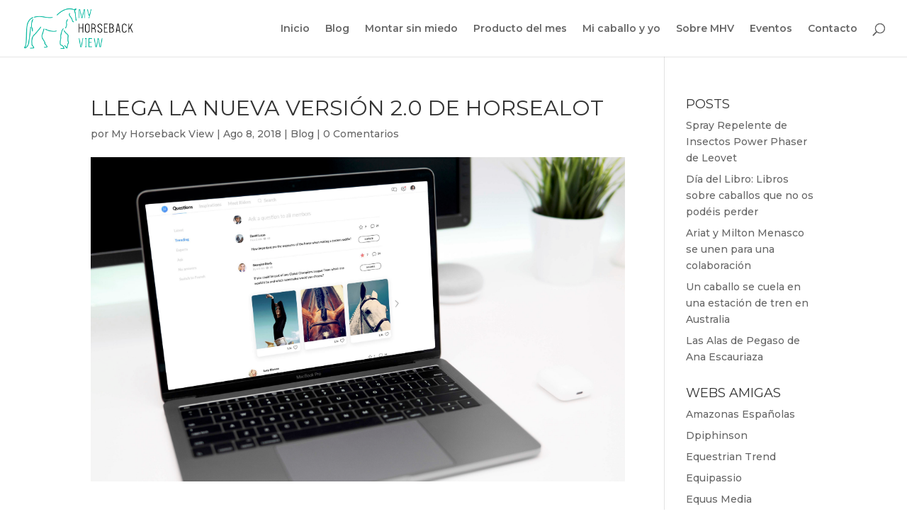

--- FILE ---
content_type: text/html; charset=UTF-8
request_url: https://myhorsebackview.com/llega-la-nueva-version-2-0-de-horsealot/
body_size: 18817
content:
<!DOCTYPE html><html lang="es"><head><meta charset="UTF-8" /><meta http-equiv="X-UA-Compatible" content="IE=edge"><link rel="pingback" href="https://myhorsebackview.com/xmlrpc.php" /> <script defer src="[data-uri]"></script> <script defer src="[data-uri]"></script><meta name='robots' content='index, follow, max-image-preview:large, max-snippet:-1, max-video-preview:-1' /><title>Llega la nueva versión 2.0 de Horsealot | My Horseback View</title><meta name="description" content="Horsealot, red social ecuestre, lanza su nueva versión 2.0, más sencilla e intuitiva pero con los mismos valores... ¡conectar jinetes!" /><link rel="canonical" href="https://myhorsebackview.com/llega-la-nueva-version-2-0-de-horsealot/" /><meta property="og:locale" content="es_ES" /><meta property="og:type" content="article" /><meta property="og:title" content="Llega la nueva versión 2.0 de Horsealot | My Horseback View" /><meta property="og:description" content="Horsealot, red social ecuestre, lanza su nueva versión 2.0, más sencilla e intuitiva pero con los mismos valores... ¡conectar jinetes!" /><meta property="og:url" content="https://myhorsebackview.com/llega-la-nueva-version-2-0-de-horsealot/" /><meta property="og:site_name" content="My Horseback View" /><meta property="article:published_time" content="2018-08-08T15:53:01+00:00" /><meta property="article:modified_time" content="2018-08-08T16:16:49+00:00" /><meta property="og:image" content="https://myhorsebackview.com/wp-content/uploads/2018/08/PREVIEW-HORSEALOT-2.0-1024x622.jpg" /><meta property="og:image:width" content="1024" /><meta property="og:image:height" content="622" /><meta property="og:image:type" content="image/jpeg" /><meta name="author" content="My Horseback View" /><meta name="twitter:card" content="summary_large_image" /><meta name="twitter:label1" content="Escrito por" /><meta name="twitter:data1" content="My Horseback View" /><meta name="twitter:label2" content="Tiempo de lectura" /><meta name="twitter:data2" content="1 minuto" /> <script type="application/ld+json" class="yoast-schema-graph">{"@context":"https://schema.org","@graph":[{"@type":"WebPage","@id":"https://myhorsebackview.com/llega-la-nueva-version-2-0-de-horsealot/","url":"https://myhorsebackview.com/llega-la-nueva-version-2-0-de-horsealot/","name":"Llega la nueva versión 2.0 de Horsealot | My Horseback View","isPartOf":{"@id":"https://myhorsebackview.com/#website"},"primaryImageOfPage":{"@id":"https://myhorsebackview.com/llega-la-nueva-version-2-0-de-horsealot/#primaryimage"},"image":{"@id":"https://myhorsebackview.com/llega-la-nueva-version-2-0-de-horsealot/#primaryimage"},"thumbnailUrl":"https://myhorsebackview.com/wp-content/uploads/2018/08/PREVIEW-HORSEALOT-2.0.jpg","datePublished":"2018-08-08T15:53:01+00:00","dateModified":"2018-08-08T16:16:49+00:00","author":{"@id":"https://myhorsebackview.com/#/schema/person/2312db788cfb227b2f3d45541efc24d8"},"description":"Horsealot, red social ecuestre, lanza su nueva versión 2.0, más sencilla e intuitiva pero con los mismos valores... ¡conectar jinetes!","breadcrumb":{"@id":"https://myhorsebackview.com/llega-la-nueva-version-2-0-de-horsealot/#breadcrumb"},"inLanguage":"es","potentialAction":[{"@type":"ReadAction","target":["https://myhorsebackview.com/llega-la-nueva-version-2-0-de-horsealot/"]}]},{"@type":"ImageObject","inLanguage":"es","@id":"https://myhorsebackview.com/llega-la-nueva-version-2-0-de-horsealot/#primaryimage","url":"https://myhorsebackview.com/wp-content/uploads/2018/08/PREVIEW-HORSEALOT-2.0.jpg","contentUrl":"https://myhorsebackview.com/wp-content/uploads/2018/08/PREVIEW-HORSEALOT-2.0.jpg","width":8750,"height":5318},{"@type":"BreadcrumbList","@id":"https://myhorsebackview.com/llega-la-nueva-version-2-0-de-horsealot/#breadcrumb","itemListElement":[{"@type":"ListItem","position":1,"name":"Portada","item":"https://myhorsebackview.com/"},{"@type":"ListItem","position":2,"name":"Llega la nueva versión 2.0 de Horsealot"}]},{"@type":"WebSite","@id":"https://myhorsebackview.com/#website","url":"https://myhorsebackview.com/","name":"My Horseback View","description":"Blog ecuestre","potentialAction":[{"@type":"SearchAction","target":{"@type":"EntryPoint","urlTemplate":"https://myhorsebackview.com/?s={search_term_string}"},"query-input":"required name=search_term_string"}],"inLanguage":"es"},{"@type":"Person","@id":"https://myhorsebackview.com/#/schema/person/2312db788cfb227b2f3d45541efc24d8","name":"My Horseback View","image":{"@type":"ImageObject","inLanguage":"es","@id":"https://myhorsebackview.com/#/schema/person/image/","url":"https://secure.gravatar.com/avatar/8c4e646c3f207349e2a7090a12543410?s=96&d=mm&r=g","contentUrl":"https://secure.gravatar.com/avatar/8c4e646c3f207349e2a7090a12543410?s=96&d=mm&r=g","caption":"My Horseback View"},"url":"https://myhorsebackview.com/author/admin9143/"}]}</script> <link rel="amphtml" href="https://myhorsebackview.com/llega-la-nueva-version-2-0-de-horsealot/amp/" /><meta name="generator" content="AMP for WP 1.0.93.2"/><link rel='dns-prefetch' href='//fonts.googleapis.com' /><link rel="alternate" type="application/rss+xml" title="My Horseback View &raquo; Feed" href="https://myhorsebackview.com/feed/" /><link rel="alternate" type="application/rss+xml" title="My Horseback View &raquo; Feed de los comentarios" href="https://myhorsebackview.com/comments/feed/" /><link rel="alternate" type="application/rss+xml" title="My Horseback View &raquo; Comentario Llega la nueva versión 2.0 de Horsealot del feed" href="https://myhorsebackview.com/llega-la-nueva-version-2-0-de-horsealot/feed/" /> <script defer src="[data-uri]"></script> <meta content="Divi v.4.6.3" name="generator"/><style id='wp-emoji-styles-inline-css' type='text/css'>img.wp-smiley, img.emoji {
		display: inline !important;
		border: none !important;
		box-shadow: none !important;
		height: 1em !important;
		width: 1em !important;
		margin: 0 0.07em !important;
		vertical-align: -0.1em !important;
		background: none !important;
		padding: 0 !important;
	}</style><link rel='stylesheet' id='wp-block-library-css' href='https://myhorsebackview.com/wp-includes/css/dist/block-library/style.min.css?ver=6.4.7' type='text/css' media='all' /><style id='wp-block-library-inline-css' type='text/css'>.has-text-align-justify{text-align:justify;}</style><link rel='stylesheet' id='mediaelement-css' href='https://myhorsebackview.com/wp-includes/js/mediaelement/mediaelementplayer-legacy.min.css?ver=4.2.17' type='text/css' media='all' /><link rel='stylesheet' id='wp-mediaelement-css' href='https://myhorsebackview.com/wp-includes/js/mediaelement/wp-mediaelement.min.css?ver=6.4.7' type='text/css' media='all' /><style id='classic-theme-styles-inline-css' type='text/css'>/*! This file is auto-generated */
.wp-block-button__link{color:#fff;background-color:#32373c;border-radius:9999px;box-shadow:none;text-decoration:none;padding:calc(.667em + 2px) calc(1.333em + 2px);font-size:1.125em}.wp-block-file__button{background:#32373c;color:#fff;text-decoration:none}</style><style id='global-styles-inline-css' type='text/css'>body{--wp--preset--color--black: #000000;--wp--preset--color--cyan-bluish-gray: #abb8c3;--wp--preset--color--white: #ffffff;--wp--preset--color--pale-pink: #f78da7;--wp--preset--color--vivid-red: #cf2e2e;--wp--preset--color--luminous-vivid-orange: #ff6900;--wp--preset--color--luminous-vivid-amber: #fcb900;--wp--preset--color--light-green-cyan: #7bdcb5;--wp--preset--color--vivid-green-cyan: #00d084;--wp--preset--color--pale-cyan-blue: #8ed1fc;--wp--preset--color--vivid-cyan-blue: #0693e3;--wp--preset--color--vivid-purple: #9b51e0;--wp--preset--gradient--vivid-cyan-blue-to-vivid-purple: linear-gradient(135deg,rgba(6,147,227,1) 0%,rgb(155,81,224) 100%);--wp--preset--gradient--light-green-cyan-to-vivid-green-cyan: linear-gradient(135deg,rgb(122,220,180) 0%,rgb(0,208,130) 100%);--wp--preset--gradient--luminous-vivid-amber-to-luminous-vivid-orange: linear-gradient(135deg,rgba(252,185,0,1) 0%,rgba(255,105,0,1) 100%);--wp--preset--gradient--luminous-vivid-orange-to-vivid-red: linear-gradient(135deg,rgba(255,105,0,1) 0%,rgb(207,46,46) 100%);--wp--preset--gradient--very-light-gray-to-cyan-bluish-gray: linear-gradient(135deg,rgb(238,238,238) 0%,rgb(169,184,195) 100%);--wp--preset--gradient--cool-to-warm-spectrum: linear-gradient(135deg,rgb(74,234,220) 0%,rgb(151,120,209) 20%,rgb(207,42,186) 40%,rgb(238,44,130) 60%,rgb(251,105,98) 80%,rgb(254,248,76) 100%);--wp--preset--gradient--blush-light-purple: linear-gradient(135deg,rgb(255,206,236) 0%,rgb(152,150,240) 100%);--wp--preset--gradient--blush-bordeaux: linear-gradient(135deg,rgb(254,205,165) 0%,rgb(254,45,45) 50%,rgb(107,0,62) 100%);--wp--preset--gradient--luminous-dusk: linear-gradient(135deg,rgb(255,203,112) 0%,rgb(199,81,192) 50%,rgb(65,88,208) 100%);--wp--preset--gradient--pale-ocean: linear-gradient(135deg,rgb(255,245,203) 0%,rgb(182,227,212) 50%,rgb(51,167,181) 100%);--wp--preset--gradient--electric-grass: linear-gradient(135deg,rgb(202,248,128) 0%,rgb(113,206,126) 100%);--wp--preset--gradient--midnight: linear-gradient(135deg,rgb(2,3,129) 0%,rgb(40,116,252) 100%);--wp--preset--font-size--small: 13px;--wp--preset--font-size--medium: 20px;--wp--preset--font-size--large: 36px;--wp--preset--font-size--x-large: 42px;--wp--preset--spacing--20: 0.44rem;--wp--preset--spacing--30: 0.67rem;--wp--preset--spacing--40: 1rem;--wp--preset--spacing--50: 1.5rem;--wp--preset--spacing--60: 2.25rem;--wp--preset--spacing--70: 3.38rem;--wp--preset--spacing--80: 5.06rem;--wp--preset--shadow--natural: 6px 6px 9px rgba(0, 0, 0, 0.2);--wp--preset--shadow--deep: 12px 12px 50px rgba(0, 0, 0, 0.4);--wp--preset--shadow--sharp: 6px 6px 0px rgba(0, 0, 0, 0.2);--wp--preset--shadow--outlined: 6px 6px 0px -3px rgba(255, 255, 255, 1), 6px 6px rgba(0, 0, 0, 1);--wp--preset--shadow--crisp: 6px 6px 0px rgba(0, 0, 0, 1);}:where(.is-layout-flex){gap: 0.5em;}:where(.is-layout-grid){gap: 0.5em;}body .is-layout-flow > .alignleft{float: left;margin-inline-start: 0;margin-inline-end: 2em;}body .is-layout-flow > .alignright{float: right;margin-inline-start: 2em;margin-inline-end: 0;}body .is-layout-flow > .aligncenter{margin-left: auto !important;margin-right: auto !important;}body .is-layout-constrained > .alignleft{float: left;margin-inline-start: 0;margin-inline-end: 2em;}body .is-layout-constrained > .alignright{float: right;margin-inline-start: 2em;margin-inline-end: 0;}body .is-layout-constrained > .aligncenter{margin-left: auto !important;margin-right: auto !important;}body .is-layout-constrained > :where(:not(.alignleft):not(.alignright):not(.alignfull)){max-width: var(--wp--style--global--content-size);margin-left: auto !important;margin-right: auto !important;}body .is-layout-constrained > .alignwide{max-width: var(--wp--style--global--wide-size);}body .is-layout-flex{display: flex;}body .is-layout-flex{flex-wrap: wrap;align-items: center;}body .is-layout-flex > *{margin: 0;}body .is-layout-grid{display: grid;}body .is-layout-grid > *{margin: 0;}:where(.wp-block-columns.is-layout-flex){gap: 2em;}:where(.wp-block-columns.is-layout-grid){gap: 2em;}:where(.wp-block-post-template.is-layout-flex){gap: 1.25em;}:where(.wp-block-post-template.is-layout-grid){gap: 1.25em;}.has-black-color{color: var(--wp--preset--color--black) !important;}.has-cyan-bluish-gray-color{color: var(--wp--preset--color--cyan-bluish-gray) !important;}.has-white-color{color: var(--wp--preset--color--white) !important;}.has-pale-pink-color{color: var(--wp--preset--color--pale-pink) !important;}.has-vivid-red-color{color: var(--wp--preset--color--vivid-red) !important;}.has-luminous-vivid-orange-color{color: var(--wp--preset--color--luminous-vivid-orange) !important;}.has-luminous-vivid-amber-color{color: var(--wp--preset--color--luminous-vivid-amber) !important;}.has-light-green-cyan-color{color: var(--wp--preset--color--light-green-cyan) !important;}.has-vivid-green-cyan-color{color: var(--wp--preset--color--vivid-green-cyan) !important;}.has-pale-cyan-blue-color{color: var(--wp--preset--color--pale-cyan-blue) !important;}.has-vivid-cyan-blue-color{color: var(--wp--preset--color--vivid-cyan-blue) !important;}.has-vivid-purple-color{color: var(--wp--preset--color--vivid-purple) !important;}.has-black-background-color{background-color: var(--wp--preset--color--black) !important;}.has-cyan-bluish-gray-background-color{background-color: var(--wp--preset--color--cyan-bluish-gray) !important;}.has-white-background-color{background-color: var(--wp--preset--color--white) !important;}.has-pale-pink-background-color{background-color: var(--wp--preset--color--pale-pink) !important;}.has-vivid-red-background-color{background-color: var(--wp--preset--color--vivid-red) !important;}.has-luminous-vivid-orange-background-color{background-color: var(--wp--preset--color--luminous-vivid-orange) !important;}.has-luminous-vivid-amber-background-color{background-color: var(--wp--preset--color--luminous-vivid-amber) !important;}.has-light-green-cyan-background-color{background-color: var(--wp--preset--color--light-green-cyan) !important;}.has-vivid-green-cyan-background-color{background-color: var(--wp--preset--color--vivid-green-cyan) !important;}.has-pale-cyan-blue-background-color{background-color: var(--wp--preset--color--pale-cyan-blue) !important;}.has-vivid-cyan-blue-background-color{background-color: var(--wp--preset--color--vivid-cyan-blue) !important;}.has-vivid-purple-background-color{background-color: var(--wp--preset--color--vivid-purple) !important;}.has-black-border-color{border-color: var(--wp--preset--color--black) !important;}.has-cyan-bluish-gray-border-color{border-color: var(--wp--preset--color--cyan-bluish-gray) !important;}.has-white-border-color{border-color: var(--wp--preset--color--white) !important;}.has-pale-pink-border-color{border-color: var(--wp--preset--color--pale-pink) !important;}.has-vivid-red-border-color{border-color: var(--wp--preset--color--vivid-red) !important;}.has-luminous-vivid-orange-border-color{border-color: var(--wp--preset--color--luminous-vivid-orange) !important;}.has-luminous-vivid-amber-border-color{border-color: var(--wp--preset--color--luminous-vivid-amber) !important;}.has-light-green-cyan-border-color{border-color: var(--wp--preset--color--light-green-cyan) !important;}.has-vivid-green-cyan-border-color{border-color: var(--wp--preset--color--vivid-green-cyan) !important;}.has-pale-cyan-blue-border-color{border-color: var(--wp--preset--color--pale-cyan-blue) !important;}.has-vivid-cyan-blue-border-color{border-color: var(--wp--preset--color--vivid-cyan-blue) !important;}.has-vivid-purple-border-color{border-color: var(--wp--preset--color--vivid-purple) !important;}.has-vivid-cyan-blue-to-vivid-purple-gradient-background{background: var(--wp--preset--gradient--vivid-cyan-blue-to-vivid-purple) !important;}.has-light-green-cyan-to-vivid-green-cyan-gradient-background{background: var(--wp--preset--gradient--light-green-cyan-to-vivid-green-cyan) !important;}.has-luminous-vivid-amber-to-luminous-vivid-orange-gradient-background{background: var(--wp--preset--gradient--luminous-vivid-amber-to-luminous-vivid-orange) !important;}.has-luminous-vivid-orange-to-vivid-red-gradient-background{background: var(--wp--preset--gradient--luminous-vivid-orange-to-vivid-red) !important;}.has-very-light-gray-to-cyan-bluish-gray-gradient-background{background: var(--wp--preset--gradient--very-light-gray-to-cyan-bluish-gray) !important;}.has-cool-to-warm-spectrum-gradient-background{background: var(--wp--preset--gradient--cool-to-warm-spectrum) !important;}.has-blush-light-purple-gradient-background{background: var(--wp--preset--gradient--blush-light-purple) !important;}.has-blush-bordeaux-gradient-background{background: var(--wp--preset--gradient--blush-bordeaux) !important;}.has-luminous-dusk-gradient-background{background: var(--wp--preset--gradient--luminous-dusk) !important;}.has-pale-ocean-gradient-background{background: var(--wp--preset--gradient--pale-ocean) !important;}.has-electric-grass-gradient-background{background: var(--wp--preset--gradient--electric-grass) !important;}.has-midnight-gradient-background{background: var(--wp--preset--gradient--midnight) !important;}.has-small-font-size{font-size: var(--wp--preset--font-size--small) !important;}.has-medium-font-size{font-size: var(--wp--preset--font-size--medium) !important;}.has-large-font-size{font-size: var(--wp--preset--font-size--large) !important;}.has-x-large-font-size{font-size: var(--wp--preset--font-size--x-large) !important;}
.wp-block-navigation a:where(:not(.wp-element-button)){color: inherit;}
:where(.wp-block-post-template.is-layout-flex){gap: 1.25em;}:where(.wp-block-post-template.is-layout-grid){gap: 1.25em;}
:where(.wp-block-columns.is-layout-flex){gap: 2em;}:where(.wp-block-columns.is-layout-grid){gap: 2em;}
.wp-block-pullquote{font-size: 1.5em;line-height: 1.6;}</style><link rel='stylesheet' id='wpos-slick-style-css' href='https://myhorsebackview.com/wp-content/cache/autoptimize/autoptimize_single_144b2dcf82ceefaa126082688c60dd15.php?ver=3.7' type='text/css' media='all' /><link rel='stylesheet' id='wpls-public-style-css' href='https://myhorsebackview.com/wp-content/cache/autoptimize/autoptimize_single_4c8f7e028524f26f6a803d4028e63e70.php?ver=3.7' type='text/css' media='all' /><link rel='stylesheet' id='divi-style-css' href='https://myhorsebackview.com/wp-content/cache/autoptimize/autoptimize_single_1cd8ea21e80a90c12ed55235c6125dc5.php?ver=4.6.3' type='text/css' media='all' /><link rel='stylesheet' id='et-builder-googlefonts-cached-css' href='https://fonts.googleapis.com/css?family=Montserrat:100,100italic,200,200italic,300,300italic,regular,italic,500,500italic,600,600italic,700,700italic,800,800italic,900,900italic&#038;subset=latin,latin-ext&#038;display=swap' type='text/css' media='all' /><link rel='stylesheet' id='simcal-qtip-css' href='https://myhorsebackview.com/wp-content/plugins/google-calendar-events/assets/generated/vendor/jquery.qtip.min.css?ver=3.3.1' type='text/css' media='all' /><link rel='stylesheet' id='simcal-default-calendar-grid-css' href='https://myhorsebackview.com/wp-content/plugins/google-calendar-events/assets/generated/default-calendar-grid.min.css?ver=3.3.1' type='text/css' media='all' /><link rel='stylesheet' id='simcal-default-calendar-list-css' href='https://myhorsebackview.com/wp-content/plugins/google-calendar-events/assets/generated/default-calendar-list.min.css?ver=3.3.1' type='text/css' media='all' /><link rel='stylesheet' id='dashicons-css' href='https://myhorsebackview.com/wp-includes/css/dashicons.min.css?ver=6.4.7' type='text/css' media='all' /><link rel='stylesheet' id='social-logos-css' href='https://myhorsebackview.com/wp-content/plugins/jetpack/_inc/social-logos/social-logos.min.css?ver=10.8.2' type='text/css' media='all' /><link rel='stylesheet' id='jetpack_css-css' href='https://myhorsebackview.com/wp-content/cache/autoptimize/autoptimize_single_43acbb5c69dd73f9938afdcff6230f5b.php?ver=10.8.2' type='text/css' media='all' /> <script defer id="jetpack_related-posts-js-extra" src="[data-uri]"></script> <script defer type="text/javascript" src="https://myhorsebackview.com/wp-content/plugins/jetpack/_inc/build/related-posts/related-posts.min.js?ver=20211209" id="jetpack_related-posts-js"></script> <script defer type="text/javascript" src="https://myhorsebackview.com/wp-includes/js/jquery/jquery.min.js?ver=3.7.1" id="jquery-core-js"></script> <script defer type="text/javascript" src="https://myhorsebackview.com/wp-includes/js/jquery/jquery-migrate.min.js?ver=3.4.1" id="jquery-migrate-js"></script> <script defer type="text/javascript" src="https://myhorsebackview.com/wp-content/themes/Divi/core/admin/js/es6-promise.auto.min.js?ver=6.4.7" id="es6-promise-js"></script> <script defer id="et-core-api-spam-recaptcha-js-extra" src="[data-uri]"></script> <script defer type="text/javascript" src="https://myhorsebackview.com/wp-content/cache/autoptimize/autoptimize_single_92dc42790a6d4f5f3b673548025baa03.php?ver=6.4.7" id="et-core-api-spam-recaptcha-js"></script> <link rel="https://api.w.org/" href="https://myhorsebackview.com/wp-json/" /><link rel="alternate" type="application/json" href="https://myhorsebackview.com/wp-json/wp/v2/posts/16248" /><link rel="EditURI" type="application/rsd+xml" title="RSD" href="https://myhorsebackview.com/xmlrpc.php?rsd" /><meta name="generator" content="WordPress 6.4.7" /><link rel='shortlink' href='https://myhorsebackview.com/?p=16248' /><link rel="alternate" type="application/json+oembed" href="https://myhorsebackview.com/wp-json/oembed/1.0/embed?url=https%3A%2F%2Fmyhorsebackview.com%2Fllega-la-nueva-version-2-0-de-horsealot%2F" /><link rel="alternate" type="text/xml+oembed" href="https://myhorsebackview.com/wp-json/oembed/1.0/embed?url=https%3A%2F%2Fmyhorsebackview.com%2Fllega-la-nueva-version-2-0-de-horsealot%2F&#038;format=xml" /><style type='text/css'>img#wpstats{display:none}</style><meta name="viewport" content="width=device-width, initial-scale=1.0, maximum-scale=1.0, user-scalable=0" />  <script defer src="[data-uri]"></script>  <script defer src="[data-uri]"></script> <script defer src="[data-uri]"></script><script defer src="[data-uri]"></script>  <noscript> <img height="1" width="1" style="display:none" alt="fbpx"
src="https://www.facebook.com/tr?id=298830871048881&ev=PageView&noscript=1" /> </noscript> <style type="text/css" id="custom-background-css">body.custom-background { background-color: #ffffff; }</style> <script defer type="text/javascript" src="//downloads.mailchimp.com/js/signup-forms/popup/unique-methods/embed.js" data-dojo-config="usePlainJson: true, isDebug: false"></script><script defer src="[data-uri]"></script> <meta name="google-site-verification" content="k5E8eiiu9xOowMPneOPfVaiAdIa1EFGBMzRk-hxlf3k"><meta name="tradetracker-site-verification" content="13b2ccf9464f042e13dc5dbb4fda9c5912349e6c"><link rel="icon" href="https://myhorsebackview.com/wp-content/uploads/2019/04/my_horseback_view_icon-150x150.png" sizes="32x32" /><link rel="icon" href="https://myhorsebackview.com/wp-content/uploads/2019/04/my_horseback_view_icon-300x300.png" sizes="192x192" /><link rel="apple-touch-icon" href="https://myhorsebackview.com/wp-content/uploads/2019/04/my_horseback_view_icon-300x300.png" /><meta name="msapplication-TileImage" content="https://myhorsebackview.com/wp-content/uploads/2019/04/my_horseback_view_icon-300x300.png" /><link rel="stylesheet" id="et-divi-customizer-global-cached-inline-styles" href="https://myhorsebackview.com/wp-content/et-cache/global/et-divi-customizer-global-1768932088225.min.css" onerror="et_core_page_resource_fallback(this, true)" onload="et_core_page_resource_fallback(this)" /></head><body class="post-template-default single single-post postid-16248 single-format-standard custom-background et_pb_button_helper_class et_fullwidth_nav et_fullwidth_secondary_nav et_fixed_nav et_show_nav et_primary_nav_dropdown_animation_fade et_secondary_nav_dropdown_animation_fade et_header_style_left et_pb_footer_columns4 et_cover_background et_pb_gutter osx et_pb_gutters3 et_right_sidebar et_divi_theme et-db et_minified_js et_minified_css"><div id="page-container"><header id="main-header" data-height-onload="66"><div class="container clearfix et_menu_container"><div class="logo_container"> <span class="logo_helper"></span> <a href="https://myhorsebackview.com/"> <noscript><img src="http://myhorsebackview.com/wp-content/uploads/2019/04/my_horseback_view_logo_lado.png" alt="My Horseback View" data-height-percentage="73" /></noscript><img class="lazyload" src='data:image/svg+xml,%3Csvg%20xmlns=%22http://www.w3.org/2000/svg%22%20viewBox=%220%200%20210%20140%22%3E%3C/svg%3E' data-src="http://myhorsebackview.com/wp-content/uploads/2019/04/my_horseback_view_logo_lado.png" alt="My Horseback View" id="logo" data-height-percentage="73" /> </a></div><div id="et-top-navigation" data-height="66" data-fixed-height="40"><nav id="top-menu-nav"><ul id="top-menu" class="nav"><li id="menu-item-15692" class="menu-item menu-item-type-post_type menu-item-object-page menu-item-home menu-item-15692"><a href="https://myhorsebackview.com/">Inicio</a></li><li id="menu-item-15853" class="menu-item menu-item-type-post_type menu-item-object-page menu-item-15853"><a href="https://myhorsebackview.com/blog/">Blog</a></li><li id="menu-item-15693" class="menu-item menu-item-type-post_type menu-item-object-page menu-item-15693"><a href="https://myhorsebackview.com/montar-sin-miedo/">Montar sin miedo</a></li><li id="menu-item-15845" class="menu-item menu-item-type-post_type menu-item-object-page menu-item-15845"><a href="https://myhorsebackview.com/producto-del-mes/">Producto del mes</a></li><li id="menu-item-18586" class="menu-item menu-item-type-post_type menu-item-object-page menu-item-18586"><a href="https://myhorsebackview.com/mi-caballo-y-yo/">Mi caballo y yo</a></li><li id="menu-item-16003" class="menu-item menu-item-type-post_type menu-item-object-page menu-item-16003"><a href="https://myhorsebackview.com/sobre-my-horseback-view/">Sobre MHV</a></li><li id="menu-item-18911" class="menu-item menu-item-type-post_type menu-item-object-page menu-item-18911"><a href="https://myhorsebackview.com/calendario-eventos-hipicos/">Eventos</a></li><li id="menu-item-15968" class="menu-item menu-item-type-post_type menu-item-object-page menu-item-15968"><a href="https://myhorsebackview.com/contacto/">Contacto</a></li></ul></nav><div id="et_top_search"> <span id="et_search_icon"></span></div><div id="et_mobile_nav_menu"><div class="mobile_nav closed"> <span class="select_page">Seleccionar página</span> <span class="mobile_menu_bar mobile_menu_bar_toggle"></span></div></div></div></div><div class="et_search_outer"><div class="container et_search_form_container"><form role="search" method="get" class="et-search-form" action="https://myhorsebackview.com/"> <input type="search" class="et-search-field" placeholder="Búsqueda &hellip;" value="" name="s" title="Buscar:" /></form> <span class="et_close_search_field"></span></div></div></header><div id="et-main-area"><div id="main-content"><div class="container"><div id="content-area" class="clearfix"><div id="left-area"><article id="post-16248" class="et_pb_post post-16248 post type-post status-publish format-standard has-post-thumbnail hentry category-blog tag-horsealot"><div class="et_post_meta_wrapper"><h1 class="entry-title">Llega la nueva versión 2.0 de Horsealot</h1><p class="post-meta"> por <span class="author vcard"><a href="https://myhorsebackview.com/author/admin9143/" title="Mensajes de My Horseback View" rel="author">My Horseback View</a></span> | <span class="published">Ago 8, 2018</span> | <a href="https://myhorsebackview.com/category/blog/" rel="category tag">Blog</a> | <span class="comments-number"><a href="https://myhorsebackview.com/llega-la-nueva-version-2-0-de-horsealot/#respond">0 Comentarios</a></span></p><noscript><img src="https://myhorsebackview.com/wp-content/uploads/2018/08/PREVIEW-HORSEALOT-2.0.jpg" alt="" class="" width='1080' height='675' srcset="https://myhorsebackview.com/wp-content/uploads/2018/08/PREVIEW-HORSEALOT-2.0.jpg 8750w, https://myhorsebackview.com/wp-content/uploads/2018/08/PREVIEW-HORSEALOT-2.0-300x182.jpg 300w, https://myhorsebackview.com/wp-content/uploads/2018/08/PREVIEW-HORSEALOT-2.0-768x467.jpg 768w, https://myhorsebackview.com/wp-content/uploads/2018/08/PREVIEW-HORSEALOT-2.0-1024x622.jpg 1024w, https://myhorsebackview.com/wp-content/uploads/2018/08/PREVIEW-HORSEALOT-2.0-700x425.jpg 700w" sizes="(max-width: 8750px) 100vw, 8750px" /></noscript><img src='data:image/svg+xml,%3Csvg%20xmlns=%22http://www.w3.org/2000/svg%22%20viewBox=%220%200%201080%20675%22%3E%3C/svg%3E' data-src="https://myhorsebackview.com/wp-content/uploads/2018/08/PREVIEW-HORSEALOT-2.0.jpg" alt="" class="lazyload " width='1080' height='675' data-srcset="https://myhorsebackview.com/wp-content/uploads/2018/08/PREVIEW-HORSEALOT-2.0.jpg 8750w, https://myhorsebackview.com/wp-content/uploads/2018/08/PREVIEW-HORSEALOT-2.0-300x182.jpg 300w, https://myhorsebackview.com/wp-content/uploads/2018/08/PREVIEW-HORSEALOT-2.0-768x467.jpg 768w, https://myhorsebackview.com/wp-content/uploads/2018/08/PREVIEW-HORSEALOT-2.0-1024x622.jpg 1024w, https://myhorsebackview.com/wp-content/uploads/2018/08/PREVIEW-HORSEALOT-2.0-700x425.jpg 700w" data-sizes="(max-width: 8750px) 100vw, 8750px" /></div><div class="entry-content"><p>En otros posts hemos hablado de la red social <a href="https://myhorsebackview.com/6-apps-ecuestres-smartphone/"><strong>Horsealot</strong></a>, que tiene como fin conectar jinetes y amazonas alrededor del mundo, sea cual sea su disciplina. Hace poco, lanzaron su nueva versión 2.0, más limpia, más intuitiva, con nuevos contenidos, pero con los mismos valores&#8230; ¡conectar jinetes!<br /> <span id="more-16248"></span>https://www.instagram.com/p/BlTHZO1Bi8x/?taken-by=horsealot</p><p>Ahora, <strong>Horsealot</strong>, es más sencilla, intuitiva y rápida para los usuarios, darle más visibilidad a las sesiones de preguntas a jinetes o empresas relevantes del mundo del caballo y, además, la posibilidad de conectar con usuarios cercanos a nosotros o afines a nuestros gustos.</p><p><img fetchpriority="high" decoding="async" class="aligncenter wp-image-16249 size-large" title="Llega la nueva versión 2.0 de Horsealot " src="https://myhorsebackview.com/wp-content/uploads/2018/08/PREVIEW-HORSEALOT-2.0-1024x622.jpg" alt="Llega la nueva versión 2.0 de Horsealot " width="1024" height="622" srcset="https://myhorsebackview.com/wp-content/uploads/2018/08/PREVIEW-HORSEALOT-2.0-1024x622.jpg 1024w, https://myhorsebackview.com/wp-content/uploads/2018/08/PREVIEW-HORSEALOT-2.0-300x182.jpg 300w, https://myhorsebackview.com/wp-content/uploads/2018/08/PREVIEW-HORSEALOT-2.0-768x467.jpg 768w, https://myhorsebackview.com/wp-content/uploads/2018/08/PREVIEW-HORSEALOT-2.0-700x425.jpg 700w" sizes="(max-width: 1024px) 100vw, 1024px" /></p><p>El equipo de <strong>Horsealot</strong> tenía como meta dar a sus usuarios el <strong>estilo de vida</strong> y la <strong>elegancia</strong> que ellos demandaban y también les definía.</p><p><noscript><img decoding="async" class="aligncenter wp-image-16250 size-large" title="Llega la nueva versión 2.0 de Horsealot " src="https://myhorsebackview.com/wp-content/uploads/2018/08/36591710_478977469208416_7406433585965563904_n-1024x680.jpg" alt="Llega la nueva versión 2.0 de Horsealot " width="1024" height="680" srcset="https://myhorsebackview.com/wp-content/uploads/2018/08/36591710_478977469208416_7406433585965563904_n-1024x680.jpg 1024w, https://myhorsebackview.com/wp-content/uploads/2018/08/36591710_478977469208416_7406433585965563904_n-300x199.jpg 300w, https://myhorsebackview.com/wp-content/uploads/2018/08/36591710_478977469208416_7406433585965563904_n-768x510.jpg 768w, https://myhorsebackview.com/wp-content/uploads/2018/08/36591710_478977469208416_7406433585965563904_n-700x465.jpg 700w, https://myhorsebackview.com/wp-content/uploads/2018/08/36591710_478977469208416_7406433585965563904_n.jpg 1080w" sizes="(max-width: 1024px) 100vw, 1024px" /></noscript><img decoding="async" class="lazyload aligncenter wp-image-16250 size-large" title="Llega la nueva versión 2.0 de Horsealot " src='data:image/svg+xml,%3Csvg%20xmlns=%22http://www.w3.org/2000/svg%22%20viewBox=%220%200%201024%20680%22%3E%3C/svg%3E' data-src="https://myhorsebackview.com/wp-content/uploads/2018/08/36591710_478977469208416_7406433585965563904_n-1024x680.jpg" alt="Llega la nueva versión 2.0 de Horsealot " width="1024" height="680" data-srcset="https://myhorsebackview.com/wp-content/uploads/2018/08/36591710_478977469208416_7406433585965563904_n-1024x680.jpg 1024w, https://myhorsebackview.com/wp-content/uploads/2018/08/36591710_478977469208416_7406433585965563904_n-300x199.jpg 300w, https://myhorsebackview.com/wp-content/uploads/2018/08/36591710_478977469208416_7406433585965563904_n-768x510.jpg 768w, https://myhorsebackview.com/wp-content/uploads/2018/08/36591710_478977469208416_7406433585965563904_n-700x465.jpg 700w, https://myhorsebackview.com/wp-content/uploads/2018/08/36591710_478977469208416_7406433585965563904_n.jpg 1080w" data-sizes="(max-width: 1024px) 100vw, 1024px" /></p><p>Actualmente, más de <strong>200.000 personas</strong> de <strong>32 países</strong>, usan la red social para preguntar a otros jinetes y empresas sobre sus dudas, inspirarse y conocer otras personas alrededor del mundo, todo en relación al caballo.</p><p><noscript><img decoding="async" class="aligncenter size-large wp-image-16251" src="https://myhorsebackview.com/wp-content/uploads/2018/08/36634895_1082878091876741_239130511887302656_o-1024x1024.jpg" alt="Llega la nueva versión 2.0 de Horsealot " width="1024" height="1024" srcset="https://myhorsebackview.com/wp-content/uploads/2018/08/36634895_1082878091876741_239130511887302656_o-1024x1024.jpg 1024w, https://myhorsebackview.com/wp-content/uploads/2018/08/36634895_1082878091876741_239130511887302656_o-150x150.jpg 150w, https://myhorsebackview.com/wp-content/uploads/2018/08/36634895_1082878091876741_239130511887302656_o-300x300.jpg 300w, https://myhorsebackview.com/wp-content/uploads/2018/08/36634895_1082878091876741_239130511887302656_o-768x768.jpg 768w, https://myhorsebackview.com/wp-content/uploads/2018/08/36634895_1082878091876741_239130511887302656_o-570x570.jpg 570w, https://myhorsebackview.com/wp-content/uploads/2018/08/36634895_1082878091876741_239130511887302656_o-500x500.jpg 500w, https://myhorsebackview.com/wp-content/uploads/2018/08/36634895_1082878091876741_239130511887302656_o-1000x1000.jpg 1000w, https://myhorsebackview.com/wp-content/uploads/2018/08/36634895_1082878091876741_239130511887302656_o-700x700.jpg 700w, https://myhorsebackview.com/wp-content/uploads/2018/08/36634895_1082878091876741_239130511887302656_o.jpg 1080w" sizes="(max-width: 1024px) 100vw, 1024px" /></noscript><img decoding="async" class="lazyload aligncenter size-large wp-image-16251" src='data:image/svg+xml,%3Csvg%20xmlns=%22http://www.w3.org/2000/svg%22%20viewBox=%220%200%201024%201024%22%3E%3C/svg%3E' data-src="https://myhorsebackview.com/wp-content/uploads/2018/08/36634895_1082878091876741_239130511887302656_o-1024x1024.jpg" alt="Llega la nueva versión 2.0 de Horsealot " width="1024" height="1024" data-srcset="https://myhorsebackview.com/wp-content/uploads/2018/08/36634895_1082878091876741_239130511887302656_o-1024x1024.jpg 1024w, https://myhorsebackview.com/wp-content/uploads/2018/08/36634895_1082878091876741_239130511887302656_o-150x150.jpg 150w, https://myhorsebackview.com/wp-content/uploads/2018/08/36634895_1082878091876741_239130511887302656_o-300x300.jpg 300w, https://myhorsebackview.com/wp-content/uploads/2018/08/36634895_1082878091876741_239130511887302656_o-768x768.jpg 768w, https://myhorsebackview.com/wp-content/uploads/2018/08/36634895_1082878091876741_239130511887302656_o-570x570.jpg 570w, https://myhorsebackview.com/wp-content/uploads/2018/08/36634895_1082878091876741_239130511887302656_o-500x500.jpg 500w, https://myhorsebackview.com/wp-content/uploads/2018/08/36634895_1082878091876741_239130511887302656_o-1000x1000.jpg 1000w, https://myhorsebackview.com/wp-content/uploads/2018/08/36634895_1082878091876741_239130511887302656_o-700x700.jpg 700w, https://myhorsebackview.com/wp-content/uploads/2018/08/36634895_1082878091876741_239130511887302656_o.jpg 1080w" data-sizes="(max-width: 1024px) 100vw, 1024px" /></p><p>¿Vosotros formáis parte de la red social de <strong>Horsealot</strong>? Yo llevo un par de años formando parte de esta gran familia, formando parte del equipo de <strong>Top Users</strong>&#8230; ¡del que podéis ser parte también!</p><p><noscript><img decoding="async" class="aligncenter wp-image-16252 size-full" title="Llega la nueva versión 2.0 de Horsealot " src="https://myhorsebackview.com/wp-content/uploads/2018/08/Captura-de-pantalla-2018-08-08-a-las-17.37.18.png" alt="Llega la nueva versión 2.0 de Horsealot " width="776" height="446" srcset="https://myhorsebackview.com/wp-content/uploads/2018/08/Captura-de-pantalla-2018-08-08-a-las-17.37.18.png 776w, https://myhorsebackview.com/wp-content/uploads/2018/08/Captura-de-pantalla-2018-08-08-a-las-17.37.18-300x172.png 300w, https://myhorsebackview.com/wp-content/uploads/2018/08/Captura-de-pantalla-2018-08-08-a-las-17.37.18-768x441.png 768w, https://myhorsebackview.com/wp-content/uploads/2018/08/Captura-de-pantalla-2018-08-08-a-las-17.37.18-345x198.png 345w, https://myhorsebackview.com/wp-content/uploads/2018/08/Captura-de-pantalla-2018-08-08-a-las-17.37.18-700x402.png 700w" sizes="(max-width: 776px) 100vw, 776px" /></noscript><img decoding="async" class="lazyload aligncenter wp-image-16252 size-full" title="Llega la nueva versión 2.0 de Horsealot " src='data:image/svg+xml,%3Csvg%20xmlns=%22http://www.w3.org/2000/svg%22%20viewBox=%220%200%20776%20446%22%3E%3C/svg%3E' data-src="https://myhorsebackview.com/wp-content/uploads/2018/08/Captura-de-pantalla-2018-08-08-a-las-17.37.18.png" alt="Llega la nueva versión 2.0 de Horsealot " width="776" height="446" data-srcset="https://myhorsebackview.com/wp-content/uploads/2018/08/Captura-de-pantalla-2018-08-08-a-las-17.37.18.png 776w, https://myhorsebackview.com/wp-content/uploads/2018/08/Captura-de-pantalla-2018-08-08-a-las-17.37.18-300x172.png 300w, https://myhorsebackview.com/wp-content/uploads/2018/08/Captura-de-pantalla-2018-08-08-a-las-17.37.18-768x441.png 768w, https://myhorsebackview.com/wp-content/uploads/2018/08/Captura-de-pantalla-2018-08-08-a-las-17.37.18-345x198.png 345w, https://myhorsebackview.com/wp-content/uploads/2018/08/Captura-de-pantalla-2018-08-08-a-las-17.37.18-700x402.png 700w" data-sizes="(max-width: 776px) 100vw, 776px" /></p><p>¿Qué opináis de la nueva versión de <a href="https://www.horsealot.com/"><strong>Horsealot</strong></a>? ¿Habéis pensado en uniros a esta red social? Si tenéis alguna duda, solo tenéis que escribirme e intentaré resolver todas vuestras dudas.</p><p><strong>Un abrazo, </strong></p><p><strong>Silvia</strong></p><p>&nbsp;</p><div class="sharedaddy sd-sharing-enabled"><div class="robots-nocontent sd-block sd-social sd-social-icon sd-sharing"><h3 class="sd-title">Comparte esto:</h3><div class="sd-content"><ul><li class="share-twitter"><a rel="nofollow noopener noreferrer" data-shared="sharing-twitter-16248" class="share-twitter sd-button share-icon no-text" href="https://myhorsebackview.com/llega-la-nueva-version-2-0-de-horsealot/?share=twitter" target="_blank" title="Haz clic para compartir en Twitter"><span></span><span class="sharing-screen-reader-text">Haz clic para compartir en Twitter (Se abre en una ventana nueva)</span></a></li><li class="share-facebook"><a rel="nofollow noopener noreferrer" data-shared="sharing-facebook-16248" class="share-facebook sd-button share-icon no-text" href="https://myhorsebackview.com/llega-la-nueva-version-2-0-de-horsealot/?share=facebook" target="_blank" title="Haz clic para compartir en Facebook"><span></span><span class="sharing-screen-reader-text">Haz clic para compartir en Facebook (Se abre en una ventana nueva)</span></a></li><li class="share-linkedin"><a rel="nofollow noopener noreferrer" data-shared="sharing-linkedin-16248" class="share-linkedin sd-button share-icon no-text" href="https://myhorsebackview.com/llega-la-nueva-version-2-0-de-horsealot/?share=linkedin" target="_blank" title="Haz clic para compartir en LinkedIn"><span></span><span class="sharing-screen-reader-text">Haz clic para compartir en LinkedIn (Se abre en una ventana nueva)</span></a></li><li class="share-pinterest"><a rel="nofollow noopener noreferrer" data-shared="sharing-pinterest-16248" class="share-pinterest sd-button share-icon no-text" href="https://myhorsebackview.com/llega-la-nueva-version-2-0-de-horsealot/?share=pinterest" target="_blank" title="Haz clic para compartir en Pinterest"><span></span><span class="sharing-screen-reader-text">Haz clic para compartir en Pinterest (Se abre en una ventana nueva)</span></a></li><li class="share-jetpack-whatsapp"><a rel="nofollow noopener noreferrer" data-shared="" class="share-jetpack-whatsapp sd-button share-icon no-text" href="https://myhorsebackview.com/llega-la-nueva-version-2-0-de-horsealot/?share=jetpack-whatsapp" target="_blank" title="Haz clic para compartir en WhatsApp"><span></span><span class="sharing-screen-reader-text">Haz clic para compartir en WhatsApp (Se abre en una ventana nueva)</span></a></li><li class="share-end"></li></ul></div></div></div><div id='jp-relatedposts' class='jp-relatedposts' ></div></div><div class="et_post_meta_wrapper"><section id="comment-wrap"><div id="comment-section" class="nocomments"></div><div id="respond" class="comment-respond"><h3 id="reply-title" class="comment-reply-title"><span>Enviar comentario</span> <small><a rel="nofollow" id="cancel-comment-reply-link" href="/llega-la-nueva-version-2-0-de-horsealot/#respond" style="display:none;">Cancelar la respuesta</a></small></h3><form action="https://myhorsebackview.com/wp-comments-post.php" method="post" id="commentform" class="comment-form"><p class="comment-notes"><span id="email-notes">Tu dirección de correo electrónico no será publicada.</span> <span class="required-field-message">Los campos obligatorios están marcados con <span class="required">*</span></span></p><p class="comment-form-comment"><label for="comment">Comentario <span class="required">*</span></label><textarea autocomplete="new-password"  id="dd1233e4e1"  name="dd1233e4e1"   cols="45" rows="8" maxlength="65525" required="required"></textarea><textarea id="comment" aria-label="hp-comment" aria-hidden="true" name="comment" autocomplete="new-password" style="padding:0 !important;clip:rect(1px, 1px, 1px, 1px) !important;position:absolute !important;white-space:nowrap !important;height:1px !important;width:1px !important;overflow:hidden !important;" tabindex="-1"></textarea><script data-noptimize>document.getElementById("comment").setAttribute( "id", "a6a96ac73b9ced16780bcb4a990f02b2" );document.getElementById("dd1233e4e1").setAttribute( "id", "comment" );</script></p><p class="comment-form-author"><label for="author">Nombre <span class="required">*</span></label> <input id="author" name="author" type="text" value="" size="30" maxlength="245" autocomplete="name" required="required" /></p><p class="comment-form-email"><label for="email">Correo electrónico <span class="required">*</span></label> <input id="email" name="email" type="text" value="" size="30" maxlength="100" aria-describedby="email-notes" autocomplete="email" required="required" /></p><p class="comment-form-url"><label for="url">Web</label> <input id="url" name="url" type="text" value="" size="30" maxlength="200" autocomplete="url" /></p><p class="comment-form-cookies-consent"><input id="wp-comment-cookies-consent" name="wp-comment-cookies-consent" type="checkbox" value="yes" /> <label for="wp-comment-cookies-consent">Guarda mi nombre, correo electrónico y web en este navegador para la próxima vez que comente.</label></p><p class="form-submit"><input name="submit" type="submit" id="submit" class="submit et_pb_button" value="Enviar comentario" /> <input type='hidden' name='comment_post_ID' value='16248' id='comment_post_ID' /> <input type='hidden' name='comment_parent' id='comment_parent' value='0' /></p><p style="display: none !important;" class="akismet-fields-container" data-prefix="ak_"><label>&#916;<textarea name="ak_hp_textarea" cols="45" rows="8" maxlength="100"></textarea></label><input type="hidden" id="ak_js_1" name="ak_js" value="122"/><script defer src="[data-uri]"></script></p></form></div></section></div></article></div><div id="sidebar"><div id="recent-posts-12" class="et_pb_widget widget_recent_entries"><h4 class="widgettitle">POSTS</h4><ul><li> <a href="https://myhorsebackview.com/spray-repelente-de-insectos-power-phaser-de-leovet/">Spray Repelente de Insectos Power Phaser de Leovet</a></li><li> <a href="https://myhorsebackview.com/dia-del-libro-libros-sobre-caballos-que-no-os-podeis-perder/">Día del Libro: Libros sobre caballos que no os podéis perder</a></li><li> <a href="https://myhorsebackview.com/ariat-y-milton-menasco-se-unen-para-una-colaboracion/">Ariat y Milton Menasco se unen para una colaboración</a></li><li> <a href="https://myhorsebackview.com/un-caballo-se-cuela-en-una-estacion-de-tren-en-australia/">Un caballo se cuela en una estación de tren en Australia</a></li><li> <a href="https://myhorsebackview.com/las-alas-de-pegaso-de-ana-escauriaza/">Las Alas de Pegaso de Ana Escauriaza</a></li></ul></div><div id="nav_menu-7" class="et_pb_widget widget_nav_menu"><h4 class="widgettitle">WEBS AMIGAS</h4><div class="menu-webs-amigas-container"><ul id="menu-webs-amigas" class="menu"><li id="menu-item-16714" class="menu-item menu-item-type-custom menu-item-object-custom menu-item-16714"><a href="http://amazonasmagazine.es/">Amazonas Españolas</a></li><li id="menu-item-16711" class="menu-item menu-item-type-custom menu-item-object-custom menu-item-16711"><a href="http://dpiphinson.com/">Dpiphinson</a></li><li id="menu-item-16724" class="menu-item menu-item-type-custom menu-item-object-custom menu-item-16724"><a href="http://equestriantrend.com">Equestrian Trend</a></li><li id="menu-item-17074" class="menu-item menu-item-type-custom menu-item-object-custom menu-item-17074"><a href="https://www.equipassio.com/">Equipassio</a></li><li id="menu-item-20015" class="menu-item menu-item-type-custom menu-item-object-custom menu-item-20015"><a href="https://equusmedia.es/">Equus Media</a></li><li id="menu-item-16713" class="menu-item menu-item-type-custom menu-item-object-custom menu-item-16713"><a href="http://helenaleephotography.com/">Helena Lee Photography</a></li><li id="menu-item-16715" class="menu-item menu-item-type-custom menu-item-object-custom menu-item-16715"><a href="http://hipicael-potril.com/">Hípica El Potril</a></li><li id="menu-item-16726" class="menu-item menu-item-type-custom menu-item-object-custom menu-item-16726"><a href="http://hispanohipica.com">Hispano Hípica</a></li><li id="menu-item-16725" class="menu-item menu-item-type-custom menu-item-object-custom menu-item-16725"><a href="http://martamartinezvet.com">Marta Martínez Fisioterapia</a></li><li id="menu-item-18009" class="menu-item menu-item-type-custom menu-item-object-custom menu-item-18009"><a href="http://myridingunderwear.com/">My Riding Underwear</a></li><li id="menu-item-16712" class="menu-item menu-item-type-custom menu-item-object-custom menu-item-16712"><a href="https://womanowar.com">Woman O&#8217;War</a></li></ul></div></div></div></div></div></div><footer id="main-footer"><div class="container"><div id="footer-widgets" class="clearfix"><div class="footer-widget"><div id="custom_html-20" class="widget_text fwidget et_pb_widget widget_custom_html"><h4 class="title">ÚLTIMOS VÍDEOS</h4><div class="textwidget custom-html-widget"><iframe width="100%" height="150" src="https://www.youtube.com/embed/-MHv4yhza28" frameborder="0" allow="accelerometer; autoplay; encrypted-media; gyroscope; picture-in-picture" allowfullscreen></iframe> <iframe width="100%" height="150" src="https://www.youtube.com/embed/MNTz5frctuI" frameborder="0" allow="accelerometer; autoplay; encrypted-media; gyroscope; picture-in-picture" allowfullscreen></iframe> <iframe width="100%" height="150" src="https://www.youtube.com/embed/H4G5Zl7udrA" frameborder="0" allow="accelerometer; autoplay; encrypted-media; gyroscope; picture-in-picture" allowfullscreen></iframe></div></div></div><div class="footer-widget"><div id="text-19" class="fwidget et_pb_widget widget_text"><h4 class="title">EVENTOS</h4><div class="textwidget"><div class="simcal-calendar simcal-default-calendar simcal-default-calendar-grid simcal-default-calendar-light" data-calendar-id="20009" data-timezone="Europe/Madrid" data-offset="3600" data-week-start="1" data-calendar-start="1769036400" data-calendar-end="1769036400" data-events-first="0" data-events-last="0"><table class="simcal-calendar-grid"
 data-event-bubble-trigger="hover"><thead class="simcal-calendar-head"><tr><th class="simcal-nav simcal-prev-wrapper" colspan="1"> <button class="simcal-nav-button simcal-month-nav simcal-prev" title="Mes anterior"><i class="simcal-icon-left"></i></button></th><th colspan="5"
 class="simcal-nav simcal-current"
 data-calendar-current="1769036400"><h3> <span class="simcal-current-month">enero</span> <span class="simcal-current-year">2026</span></h3></th><th class="simcal-nav simcal-next-wrapper" colspan="1"> <button class="simcal-nav-button simcal-month-nav simcal-next" title="Próximo mes"><i class="simcal-icon-right"></i></button></th></tr><tr><th class="simcal-week-day simcal-week-day-1"
 data-screen-small="L"
 data-screen-medium="Lun"
 data-screen-large="lunes">Lun</th><th class="simcal-week-day simcal-week-day-2"
 data-screen-small="M"
 data-screen-medium="Mar"
 data-screen-large="martes">Mar</th><th class="simcal-week-day simcal-week-day-3"
 data-screen-small="M"
 data-screen-medium="Mié"
 data-screen-large="miércoles">Mié</th><th class="simcal-week-day simcal-week-day-4"
 data-screen-small="J"
 data-screen-medium="Jue"
 data-screen-large="jueves">Jue</th><th class="simcal-week-day simcal-week-day-5"
 data-screen-small="V"
 data-screen-medium="Vie"
 data-screen-large="viernes">Vie</th><th class="simcal-week-day simcal-week-day-6"
 data-screen-small="S"
 data-screen-medium="Sáb"
 data-screen-large="sábado">Sáb</th><th class="simcal-week-day simcal-week-day-0"
 data-screen-small="D"
 data-screen-medium="Dom"
 data-screen-large="domingo">Dom</th></tr></thead><tbody class="simcal-month simcal-month-1"><tr class="simcal-week simcal-week-1"><td class="simcal-day simcal-day-void "></td><td class="simcal-day simcal-day-void "></td><td class="simcal-day simcal-day-void simcal-day-void-last"></td><td class="simcal-day-1 simcal-weekday-4 simcal-past simcal-day" data-events-count="0"><div> <span class="simcal-day-label simcal-day-number">1</span> <span class="simcal-no-events"></span> <span class="simcal-events-dots" style="display: none;"></span></div></td><td class="simcal-day-2 simcal-weekday-5 simcal-past simcal-day" data-events-count="0"><div> <span class="simcal-day-label simcal-day-number">2</span> <span class="simcal-no-events"></span> <span class="simcal-events-dots" style="display: none;"></span></div></td><td class="simcal-day-3 simcal-weekday-6 simcal-past simcal-day" data-events-count="0"><div> <span class="simcal-day-label simcal-day-number">3</span> <span class="simcal-no-events"></span> <span class="simcal-events-dots" style="display: none;"></span></div></td><td class="simcal-day-4 simcal-weekday-0 simcal-past simcal-day" data-events-count="0"><div> <span class="simcal-day-label simcal-day-number">4</span> <span class="simcal-no-events"></span> <span class="simcal-events-dots" style="display: none;"></span></div></td></tr><tr class="simcal-week simcal-week-1"><td class="simcal-day-5 simcal-weekday-1 simcal-past simcal-day" data-events-count="0"><div> <span class="simcal-day-label simcal-day-number">5</span> <span class="simcal-no-events"></span> <span class="simcal-events-dots" style="display: none;"></span></div></td><td class="simcal-day-6 simcal-weekday-2 simcal-past simcal-day" data-events-count="0"><div> <span class="simcal-day-label simcal-day-number">6</span> <span class="simcal-no-events"></span> <span class="simcal-events-dots" style="display: none;"></span></div></td><td class="simcal-day-7 simcal-weekday-3 simcal-past simcal-day" data-events-count="0"><div> <span class="simcal-day-label simcal-day-number">7</span> <span class="simcal-no-events"></span> <span class="simcal-events-dots" style="display: none;"></span></div></td><td class="simcal-day-8 simcal-weekday-4 simcal-past simcal-day" data-events-count="0"><div> <span class="simcal-day-label simcal-day-number">8</span> <span class="simcal-no-events"></span> <span class="simcal-events-dots" style="display: none;"></span></div></td><td class="simcal-day-9 simcal-weekday-5 simcal-past simcal-day" data-events-count="0"><div> <span class="simcal-day-label simcal-day-number">9</span> <span class="simcal-no-events"></span> <span class="simcal-events-dots" style="display: none;"></span></div></td><td class="simcal-day-10 simcal-weekday-6 simcal-past simcal-day" data-events-count="0"><div> <span class="simcal-day-label simcal-day-number">10</span> <span class="simcal-no-events"></span> <span class="simcal-events-dots" style="display: none;"></span></div></td><td class="simcal-day-11 simcal-weekday-0 simcal-past simcal-day" data-events-count="0"><div> <span class="simcal-day-label simcal-day-number">11</span> <span class="simcal-no-events"></span> <span class="simcal-events-dots" style="display: none;"></span></div></td></tr><tr class="simcal-week simcal-week-2"><td class="simcal-day-12 simcal-weekday-1 simcal-past simcal-day" data-events-count="0"><div> <span class="simcal-day-label simcal-day-number">12</span> <span class="simcal-no-events"></span> <span class="simcal-events-dots" style="display: none;"></span></div></td><td class="simcal-day-13 simcal-weekday-2 simcal-past simcal-day" data-events-count="0"><div> <span class="simcal-day-label simcal-day-number">13</span> <span class="simcal-no-events"></span> <span class="simcal-events-dots" style="display: none;"></span></div></td><td class="simcal-day-14 simcal-weekday-3 simcal-past simcal-day" data-events-count="0"><div> <span class="simcal-day-label simcal-day-number">14</span> <span class="simcal-no-events"></span> <span class="simcal-events-dots" style="display: none;"></span></div></td><td class="simcal-day-15 simcal-weekday-4 simcal-past simcal-day" data-events-count="0"><div> <span class="simcal-day-label simcal-day-number">15</span> <span class="simcal-no-events"></span> <span class="simcal-events-dots" style="display: none;"></span></div></td><td class="simcal-day-16 simcal-weekday-5 simcal-past simcal-day" data-events-count="0"><div> <span class="simcal-day-label simcal-day-number">16</span> <span class="simcal-no-events"></span> <span class="simcal-events-dots" style="display: none;"></span></div></td><td class="simcal-day-17 simcal-weekday-6 simcal-past simcal-day" data-events-count="0"><div> <span class="simcal-day-label simcal-day-number">17</span> <span class="simcal-no-events"></span> <span class="simcal-events-dots" style="display: none;"></span></div></td><td class="simcal-day-18 simcal-weekday-0 simcal-past simcal-day" data-events-count="0"><div> <span class="simcal-day-label simcal-day-number">18</span> <span class="simcal-no-events"></span> <span class="simcal-events-dots" style="display: none;"></span></div></td></tr><tr class="simcal-week simcal-week-3"><td class="simcal-day-19 simcal-weekday-1 simcal-past simcal-day" data-events-count="0"><div> <span class="simcal-day-label simcal-day-number">19</span> <span class="simcal-no-events"></span> <span class="simcal-events-dots" style="display: none;"></span></div></td><td class="simcal-day-20 simcal-weekday-2 simcal-past simcal-day" data-events-count="0"><div> <span class="simcal-day-label simcal-day-number">20</span> <span class="simcal-no-events"></span> <span class="simcal-events-dots" style="display: none;"></span></div></td><td class="simcal-day-21 simcal-weekday-3 simcal-past simcal-day" data-events-count="0"><div> <span class="simcal-day-label simcal-day-number">21</span> <span class="simcal-no-events"></span> <span class="simcal-events-dots" style="display: none;"></span></div></td><td class="simcal-day-22 simcal-weekday-4 simcal-today simcal-present simcal-day" data-events-count="0"><div style="border: 1px solid #d9d9d9;"> <span class="simcal-day-label simcal-day-number" style="background-color: #d9d9d9; color: #000000">22</span> <span class="simcal-no-events"></span> <span class="simcal-events-dots" style="display: none;"></span></div></td><td class="simcal-day-23 simcal-weekday-5 simcal-future simcal-day" data-events-count="0"><div> <span class="simcal-day-label simcal-day-number">23</span> <span class="simcal-no-events"></span> <span class="simcal-events-dots" style="display: none;"></span></div></td><td class="simcal-day-24 simcal-weekday-6 simcal-future simcal-day" data-events-count="0"><div> <span class="simcal-day-label simcal-day-number">24</span> <span class="simcal-no-events"></span> <span class="simcal-events-dots" style="display: none;"></span></div></td><td class="simcal-day-25 simcal-weekday-0 simcal-future simcal-day" data-events-count="0"><div> <span class="simcal-day-label simcal-day-number">25</span> <span class="simcal-no-events"></span> <span class="simcal-events-dots" style="display: none;"></span></div></td></tr><tr class="simcal-week simcal-week-4"><td class="simcal-day-26 simcal-weekday-1 simcal-future simcal-day" data-events-count="0"><div> <span class="simcal-day-label simcal-day-number">26</span> <span class="simcal-no-events"></span> <span class="simcal-events-dots" style="display: none;"></span></div></td><td class="simcal-day-27 simcal-weekday-2 simcal-future simcal-day" data-events-count="0"><div> <span class="simcal-day-label simcal-day-number">27</span> <span class="simcal-no-events"></span> <span class="simcal-events-dots" style="display: none;"></span></div></td><td class="simcal-day-28 simcal-weekday-3 simcal-future simcal-day" data-events-count="0"><div> <span class="simcal-day-label simcal-day-number">28</span> <span class="simcal-no-events"></span> <span class="simcal-events-dots" style="display: none;"></span></div></td><td class="simcal-day-29 simcal-weekday-4 simcal-future simcal-day" data-events-count="0"><div> <span class="simcal-day-label simcal-day-number">29</span> <span class="simcal-no-events"></span> <span class="simcal-events-dots" style="display: none;"></span></div></td><td class="simcal-day-30 simcal-weekday-5 simcal-future simcal-day" data-events-count="0"><div> <span class="simcal-day-label simcal-day-number">30</span> <span class="simcal-no-events"></span> <span class="simcal-events-dots" style="display: none;"></span></div></td><td class="simcal-day-31 simcal-weekday-6 simcal-future simcal-day" data-events-count="0"><div> <span class="simcal-day-label simcal-day-number">31</span> <span class="simcal-no-events"></span> <span class="simcal-events-dots" style="display: none;"></span></div></td><td class="simcal-day simcal-day-void simcal-day-void-last"></td></tr></tbody></table><div class="simcal-ajax-loader simcal-spinner-top" style="display: none;"><i class="simcal-icon-spinner simcal-icon-spin"></i></div></div></div></div></div><div class="footer-widget"><div id="recent-posts-15" class="fwidget et_pb_widget widget_recent_entries"><h4 class="title">ÚLTIMOS POSTS</h4><ul><li> <a href="https://myhorsebackview.com/spray-repelente-de-insectos-power-phaser-de-leovet/">Spray Repelente de Insectos Power Phaser de Leovet</a></li><li> <a href="https://myhorsebackview.com/dia-del-libro-libros-sobre-caballos-que-no-os-podeis-perder/">Día del Libro: Libros sobre caballos que no os podéis perder</a></li><li> <a href="https://myhorsebackview.com/ariat-y-milton-menasco-se-unen-para-una-colaboracion/">Ariat y Milton Menasco se unen para una colaboración</a></li><li> <a href="https://myhorsebackview.com/un-caballo-se-cuela-en-una-estacion-de-tren-en-australia/">Un caballo se cuela en una estación de tren en Australia</a></li><li> <a href="https://myhorsebackview.com/las-alas-de-pegaso-de-ana-escauriaza/">Las Alas de Pegaso de Ana Escauriaza</a></li><li> <a href="https://myhorsebackview.com/equi-for-all-lanza-un-nuevo-show-jumping-challenge/">Equi for All lanza un nuevo Show Jumping Challenge</a></li></ul></div></div><div class="footer-widget"><div id="nav_menu-5" class="fwidget et_pb_widget widget_nav_menu"><h4 class="title">WEBS AMIGAS</h4><div class="menu-webs-amigas-container"><ul id="menu-webs-amigas-1" class="menu"><li class="menu-item menu-item-type-custom menu-item-object-custom menu-item-16714"><a href="http://amazonasmagazine.es/">Amazonas Españolas</a></li><li class="menu-item menu-item-type-custom menu-item-object-custom menu-item-16711"><a href="http://dpiphinson.com/">Dpiphinson</a></li><li class="menu-item menu-item-type-custom menu-item-object-custom menu-item-16724"><a href="http://equestriantrend.com">Equestrian Trend</a></li><li class="menu-item menu-item-type-custom menu-item-object-custom menu-item-17074"><a href="https://www.equipassio.com/">Equipassio</a></li><li class="menu-item menu-item-type-custom menu-item-object-custom menu-item-20015"><a href="https://equusmedia.es/">Equus Media</a></li><li class="menu-item menu-item-type-custom menu-item-object-custom menu-item-16713"><a href="http://helenaleephotography.com/">Helena Lee Photography</a></li><li class="menu-item menu-item-type-custom menu-item-object-custom menu-item-16715"><a href="http://hipicael-potril.com/">Hípica El Potril</a></li><li class="menu-item menu-item-type-custom menu-item-object-custom menu-item-16726"><a href="http://hispanohipica.com">Hispano Hípica</a></li><li class="menu-item menu-item-type-custom menu-item-object-custom menu-item-16725"><a href="http://martamartinezvet.com">Marta Martínez Fisioterapia</a></li><li class="menu-item menu-item-type-custom menu-item-object-custom menu-item-18009"><a href="http://myridingunderwear.com/">My Riding Underwear</a></li><li class="menu-item menu-item-type-custom menu-item-object-custom menu-item-16712"><a href="https://womanowar.com">Woman O&#8217;War</a></li></ul></div></div></div></div></div><div id="footer-bottom"><div class="container clearfix"><div id="footer-info"><strong>My Horseback View</strong> © 2020 | Diseñado por <a href="http://www.silviariasgonzalez.com/" target="_blank" rel="noopener">Silvia Arias González</a></div></div></div></footer></div></div>  <script defer src="[data-uri]"></script> <div id='fb-pxl-ajax-code'></div><noscript><style>.lazyload{display:none;}</style></noscript><script data-noptimize="1">window.lazySizesConfig=window.lazySizesConfig||{};window.lazySizesConfig.loadMode=1;</script><script defer data-noptimize="1" src='https://myhorsebackview.com/wp-content/plugins/autoptimize/classes/external/js/lazysizes.min.js?ao_version=3.1.10'></script> <script defer src="[data-uri]"></script>  <script defer src="https://www.googletagmanager.com/gtag/js?id=UA-137801452-1"></script> <script defer src="[data-uri]"></script><script defer type="text/javascript" src="https://myhorsebackview.com/wp-includes/js/comment-reply.min.js?ver=6.4.7" id="comment-reply-js" data-wp-strategy="async"></script> <script defer id="divi-custom-script-js-extra" src="[data-uri]"></script> <script defer type="text/javascript" src="https://myhorsebackview.com/wp-content/cache/autoptimize/autoptimize_single_e1db85eb0a902a883fbeddf25f14a0d4.php?ver=4.6.3" id="divi-custom-script-js"></script> <script defer type="text/javascript" src="https://myhorsebackview.com/wp-content/plugins/google-calendar-events/assets/generated/vendor/jquery.qtip.min.js?ver=3.3.1" id="simcal-qtip-js"></script> <script defer id="simcal-default-calendar-js-extra" src="[data-uri]"></script> <script defer type="text/javascript" src="https://myhorsebackview.com/wp-content/plugins/google-calendar-events/assets/generated/default-calendar.min.js?ver=3.3.1" id="simcal-default-calendar-js"></script> <script defer type="text/javascript" src="https://myhorsebackview.com/wp-content/cache/autoptimize/autoptimize_single_82b34a0f20682b94458a89521a92c7ca.php?ver=4.6.3" id="et-core-common-js"></script> <script defer type="text/javascript" src="https://myhorsebackview.com/wp-content/plugins/google-calendar-events/assets/generated/vendor/imagesloaded.pkgd.min.js?ver=3.3.1" id="simplecalendar-imagesloaded-js"></script> <script defer id="sharing-js-js-extra" src="[data-uri]"></script> <script defer type="text/javascript" src="https://myhorsebackview.com/wp-content/plugins/jetpack/_inc/build/sharedaddy/sharing.min.js?ver=10.8.2" id="sharing-js-js"></script> <script defer id="sharing-js-js-after" src="[data-uri]"></script> <script src='https://stats.wp.com/e-202604.js' defer></script> <script>_stq = window._stq || [];
	_stq.push([ 'view', {v:'ext',j:'1:10.8.2',blog:'137219540',post:'16248',tz:'1',srv:'myhorsebackview.com'} ]);
	_stq.push([ 'clickTrackerInit', '137219540', '16248' ]);</script> </body></html>